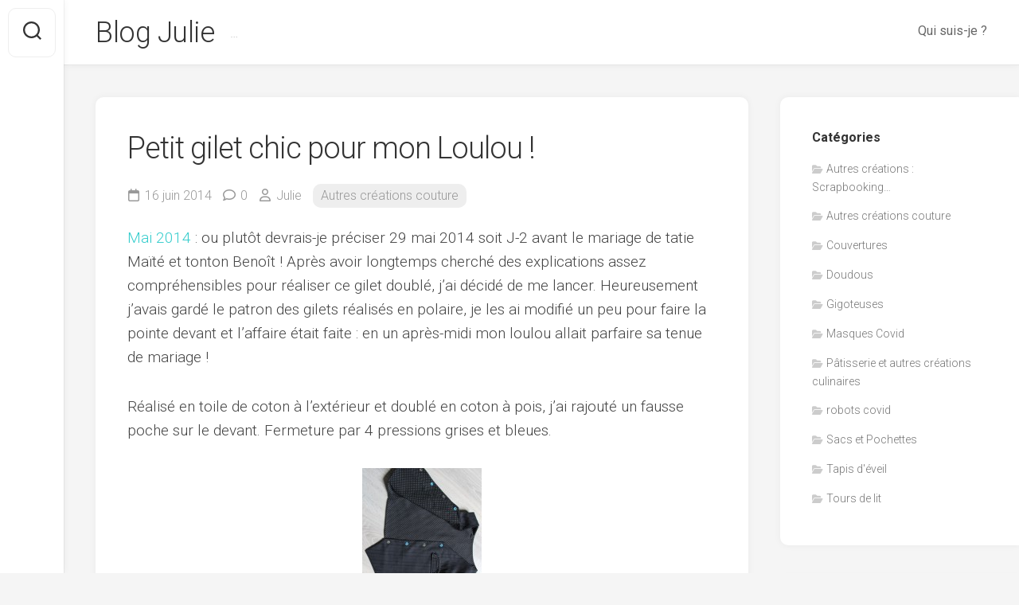

--- FILE ---
content_type: text/html; charset=UTF-8
request_url: https://julie.ehol.org/petit-gilet-chic-pour-mon-loulou/
body_size: 48335
content:
<!DOCTYPE html> 
<html class="no-js" lang="fr-FR">

<head>
	<meta charset="UTF-8">
	<meta name="viewport" content="width=device-width, initial-scale=1.0">
	<link rel="profile" href="https://gmpg.org/xfn/11">
		<link rel="pingback" href="https://julie.ehol.org/xmlrpc.php">
		
	<title>Petit gilet chic pour mon Loulou ! &#8211; Blog Julie</title>
<meta name='robots' content='max-image-preview:large' />
<script>document.documentElement.className = document.documentElement.className.replace("no-js","js");</script>
<link rel='dns-prefetch' href='//fonts.googleapis.com' />
<link rel="alternate" type="application/rss+xml" title="Blog Julie &raquo; Flux" href="https://julie.ehol.org/feed/" />
<link rel="alternate" type="application/rss+xml" title="Blog Julie &raquo; Flux des commentaires" href="https://julie.ehol.org/comments/feed/" />
<link rel="alternate" type="application/rss+xml" title="Blog Julie &raquo; Petit gilet chic pour mon Loulou ! Flux des commentaires" href="https://julie.ehol.org/petit-gilet-chic-pour-mon-loulou/feed/" />
<link rel="alternate" title="oEmbed (JSON)" type="application/json+oembed" href="https://julie.ehol.org/wp-json/oembed/1.0/embed?url=https%3A%2F%2Fjulie.ehol.org%2Fpetit-gilet-chic-pour-mon-loulou%2F" />
<link rel="alternate" title="oEmbed (XML)" type="text/xml+oembed" href="https://julie.ehol.org/wp-json/oembed/1.0/embed?url=https%3A%2F%2Fjulie.ehol.org%2Fpetit-gilet-chic-pour-mon-loulou%2F&#038;format=xml" />
<style id='wp-img-auto-sizes-contain-inline-css' type='text/css'>
img:is([sizes=auto i],[sizes^="auto," i]){contain-intrinsic-size:3000px 1500px}
/*# sourceURL=wp-img-auto-sizes-contain-inline-css */
</style>
<style id='wp-emoji-styles-inline-css' type='text/css'>

	img.wp-smiley, img.emoji {
		display: inline !important;
		border: none !important;
		box-shadow: none !important;
		height: 1em !important;
		width: 1em !important;
		margin: 0 0.07em !important;
		vertical-align: -0.1em !important;
		background: none !important;
		padding: 0 !important;
	}
/*# sourceURL=wp-emoji-styles-inline-css */
</style>
<style id='wp-block-library-inline-css' type='text/css'>
:root{--wp-block-synced-color:#7a00df;--wp-block-synced-color--rgb:122,0,223;--wp-bound-block-color:var(--wp-block-synced-color);--wp-editor-canvas-background:#ddd;--wp-admin-theme-color:#007cba;--wp-admin-theme-color--rgb:0,124,186;--wp-admin-theme-color-darker-10:#006ba1;--wp-admin-theme-color-darker-10--rgb:0,107,160.5;--wp-admin-theme-color-darker-20:#005a87;--wp-admin-theme-color-darker-20--rgb:0,90,135;--wp-admin-border-width-focus:2px}@media (min-resolution:192dpi){:root{--wp-admin-border-width-focus:1.5px}}.wp-element-button{cursor:pointer}:root .has-very-light-gray-background-color{background-color:#eee}:root .has-very-dark-gray-background-color{background-color:#313131}:root .has-very-light-gray-color{color:#eee}:root .has-very-dark-gray-color{color:#313131}:root .has-vivid-green-cyan-to-vivid-cyan-blue-gradient-background{background:linear-gradient(135deg,#00d084,#0693e3)}:root .has-purple-crush-gradient-background{background:linear-gradient(135deg,#34e2e4,#4721fb 50%,#ab1dfe)}:root .has-hazy-dawn-gradient-background{background:linear-gradient(135deg,#faaca8,#dad0ec)}:root .has-subdued-olive-gradient-background{background:linear-gradient(135deg,#fafae1,#67a671)}:root .has-atomic-cream-gradient-background{background:linear-gradient(135deg,#fdd79a,#004a59)}:root .has-nightshade-gradient-background{background:linear-gradient(135deg,#330968,#31cdcf)}:root .has-midnight-gradient-background{background:linear-gradient(135deg,#020381,#2874fc)}:root{--wp--preset--font-size--normal:16px;--wp--preset--font-size--huge:42px}.has-regular-font-size{font-size:1em}.has-larger-font-size{font-size:2.625em}.has-normal-font-size{font-size:var(--wp--preset--font-size--normal)}.has-huge-font-size{font-size:var(--wp--preset--font-size--huge)}.has-text-align-center{text-align:center}.has-text-align-left{text-align:left}.has-text-align-right{text-align:right}.has-fit-text{white-space:nowrap!important}#end-resizable-editor-section{display:none}.aligncenter{clear:both}.items-justified-left{justify-content:flex-start}.items-justified-center{justify-content:center}.items-justified-right{justify-content:flex-end}.items-justified-space-between{justify-content:space-between}.screen-reader-text{border:0;clip-path:inset(50%);height:1px;margin:-1px;overflow:hidden;padding:0;position:absolute;width:1px;word-wrap:normal!important}.screen-reader-text:focus{background-color:#ddd;clip-path:none;color:#444;display:block;font-size:1em;height:auto;left:5px;line-height:normal;padding:15px 23px 14px;text-decoration:none;top:5px;width:auto;z-index:100000}html :where(.has-border-color){border-style:solid}html :where([style*=border-top-color]){border-top-style:solid}html :where([style*=border-right-color]){border-right-style:solid}html :where([style*=border-bottom-color]){border-bottom-style:solid}html :where([style*=border-left-color]){border-left-style:solid}html :where([style*=border-width]){border-style:solid}html :where([style*=border-top-width]){border-top-style:solid}html :where([style*=border-right-width]){border-right-style:solid}html :where([style*=border-bottom-width]){border-bottom-style:solid}html :where([style*=border-left-width]){border-left-style:solid}html :where(img[class*=wp-image-]){height:auto;max-width:100%}:where(figure){margin:0 0 1em}html :where(.is-position-sticky){--wp-admin--admin-bar--position-offset:var(--wp-admin--admin-bar--height,0px)}@media screen and (max-width:600px){html :where(.is-position-sticky){--wp-admin--admin-bar--position-offset:0px}}

/*# sourceURL=wp-block-library-inline-css */
</style><style id='global-styles-inline-css' type='text/css'>
:root{--wp--preset--aspect-ratio--square: 1;--wp--preset--aspect-ratio--4-3: 4/3;--wp--preset--aspect-ratio--3-4: 3/4;--wp--preset--aspect-ratio--3-2: 3/2;--wp--preset--aspect-ratio--2-3: 2/3;--wp--preset--aspect-ratio--16-9: 16/9;--wp--preset--aspect-ratio--9-16: 9/16;--wp--preset--color--black: #000000;--wp--preset--color--cyan-bluish-gray: #abb8c3;--wp--preset--color--white: #ffffff;--wp--preset--color--pale-pink: #f78da7;--wp--preset--color--vivid-red: #cf2e2e;--wp--preset--color--luminous-vivid-orange: #ff6900;--wp--preset--color--luminous-vivid-amber: #fcb900;--wp--preset--color--light-green-cyan: #7bdcb5;--wp--preset--color--vivid-green-cyan: #00d084;--wp--preset--color--pale-cyan-blue: #8ed1fc;--wp--preset--color--vivid-cyan-blue: #0693e3;--wp--preset--color--vivid-purple: #9b51e0;--wp--preset--gradient--vivid-cyan-blue-to-vivid-purple: linear-gradient(135deg,rgb(6,147,227) 0%,rgb(155,81,224) 100%);--wp--preset--gradient--light-green-cyan-to-vivid-green-cyan: linear-gradient(135deg,rgb(122,220,180) 0%,rgb(0,208,130) 100%);--wp--preset--gradient--luminous-vivid-amber-to-luminous-vivid-orange: linear-gradient(135deg,rgb(252,185,0) 0%,rgb(255,105,0) 100%);--wp--preset--gradient--luminous-vivid-orange-to-vivid-red: linear-gradient(135deg,rgb(255,105,0) 0%,rgb(207,46,46) 100%);--wp--preset--gradient--very-light-gray-to-cyan-bluish-gray: linear-gradient(135deg,rgb(238,238,238) 0%,rgb(169,184,195) 100%);--wp--preset--gradient--cool-to-warm-spectrum: linear-gradient(135deg,rgb(74,234,220) 0%,rgb(151,120,209) 20%,rgb(207,42,186) 40%,rgb(238,44,130) 60%,rgb(251,105,98) 80%,rgb(254,248,76) 100%);--wp--preset--gradient--blush-light-purple: linear-gradient(135deg,rgb(255,206,236) 0%,rgb(152,150,240) 100%);--wp--preset--gradient--blush-bordeaux: linear-gradient(135deg,rgb(254,205,165) 0%,rgb(254,45,45) 50%,rgb(107,0,62) 100%);--wp--preset--gradient--luminous-dusk: linear-gradient(135deg,rgb(255,203,112) 0%,rgb(199,81,192) 50%,rgb(65,88,208) 100%);--wp--preset--gradient--pale-ocean: linear-gradient(135deg,rgb(255,245,203) 0%,rgb(182,227,212) 50%,rgb(51,167,181) 100%);--wp--preset--gradient--electric-grass: linear-gradient(135deg,rgb(202,248,128) 0%,rgb(113,206,126) 100%);--wp--preset--gradient--midnight: linear-gradient(135deg,rgb(2,3,129) 0%,rgb(40,116,252) 100%);--wp--preset--font-size--small: 13px;--wp--preset--font-size--medium: 20px;--wp--preset--font-size--large: 36px;--wp--preset--font-size--x-large: 42px;--wp--preset--spacing--20: 0.44rem;--wp--preset--spacing--30: 0.67rem;--wp--preset--spacing--40: 1rem;--wp--preset--spacing--50: 1.5rem;--wp--preset--spacing--60: 2.25rem;--wp--preset--spacing--70: 3.38rem;--wp--preset--spacing--80: 5.06rem;--wp--preset--shadow--natural: 6px 6px 9px rgba(0, 0, 0, 0.2);--wp--preset--shadow--deep: 12px 12px 50px rgba(0, 0, 0, 0.4);--wp--preset--shadow--sharp: 6px 6px 0px rgba(0, 0, 0, 0.2);--wp--preset--shadow--outlined: 6px 6px 0px -3px rgb(255, 255, 255), 6px 6px rgb(0, 0, 0);--wp--preset--shadow--crisp: 6px 6px 0px rgb(0, 0, 0);}:where(.is-layout-flex){gap: 0.5em;}:where(.is-layout-grid){gap: 0.5em;}body .is-layout-flex{display: flex;}.is-layout-flex{flex-wrap: wrap;align-items: center;}.is-layout-flex > :is(*, div){margin: 0;}body .is-layout-grid{display: grid;}.is-layout-grid > :is(*, div){margin: 0;}:where(.wp-block-columns.is-layout-flex){gap: 2em;}:where(.wp-block-columns.is-layout-grid){gap: 2em;}:where(.wp-block-post-template.is-layout-flex){gap: 1.25em;}:where(.wp-block-post-template.is-layout-grid){gap: 1.25em;}.has-black-color{color: var(--wp--preset--color--black) !important;}.has-cyan-bluish-gray-color{color: var(--wp--preset--color--cyan-bluish-gray) !important;}.has-white-color{color: var(--wp--preset--color--white) !important;}.has-pale-pink-color{color: var(--wp--preset--color--pale-pink) !important;}.has-vivid-red-color{color: var(--wp--preset--color--vivid-red) !important;}.has-luminous-vivid-orange-color{color: var(--wp--preset--color--luminous-vivid-orange) !important;}.has-luminous-vivid-amber-color{color: var(--wp--preset--color--luminous-vivid-amber) !important;}.has-light-green-cyan-color{color: var(--wp--preset--color--light-green-cyan) !important;}.has-vivid-green-cyan-color{color: var(--wp--preset--color--vivid-green-cyan) !important;}.has-pale-cyan-blue-color{color: var(--wp--preset--color--pale-cyan-blue) !important;}.has-vivid-cyan-blue-color{color: var(--wp--preset--color--vivid-cyan-blue) !important;}.has-vivid-purple-color{color: var(--wp--preset--color--vivid-purple) !important;}.has-black-background-color{background-color: var(--wp--preset--color--black) !important;}.has-cyan-bluish-gray-background-color{background-color: var(--wp--preset--color--cyan-bluish-gray) !important;}.has-white-background-color{background-color: var(--wp--preset--color--white) !important;}.has-pale-pink-background-color{background-color: var(--wp--preset--color--pale-pink) !important;}.has-vivid-red-background-color{background-color: var(--wp--preset--color--vivid-red) !important;}.has-luminous-vivid-orange-background-color{background-color: var(--wp--preset--color--luminous-vivid-orange) !important;}.has-luminous-vivid-amber-background-color{background-color: var(--wp--preset--color--luminous-vivid-amber) !important;}.has-light-green-cyan-background-color{background-color: var(--wp--preset--color--light-green-cyan) !important;}.has-vivid-green-cyan-background-color{background-color: var(--wp--preset--color--vivid-green-cyan) !important;}.has-pale-cyan-blue-background-color{background-color: var(--wp--preset--color--pale-cyan-blue) !important;}.has-vivid-cyan-blue-background-color{background-color: var(--wp--preset--color--vivid-cyan-blue) !important;}.has-vivid-purple-background-color{background-color: var(--wp--preset--color--vivid-purple) !important;}.has-black-border-color{border-color: var(--wp--preset--color--black) !important;}.has-cyan-bluish-gray-border-color{border-color: var(--wp--preset--color--cyan-bluish-gray) !important;}.has-white-border-color{border-color: var(--wp--preset--color--white) !important;}.has-pale-pink-border-color{border-color: var(--wp--preset--color--pale-pink) !important;}.has-vivid-red-border-color{border-color: var(--wp--preset--color--vivid-red) !important;}.has-luminous-vivid-orange-border-color{border-color: var(--wp--preset--color--luminous-vivid-orange) !important;}.has-luminous-vivid-amber-border-color{border-color: var(--wp--preset--color--luminous-vivid-amber) !important;}.has-light-green-cyan-border-color{border-color: var(--wp--preset--color--light-green-cyan) !important;}.has-vivid-green-cyan-border-color{border-color: var(--wp--preset--color--vivid-green-cyan) !important;}.has-pale-cyan-blue-border-color{border-color: var(--wp--preset--color--pale-cyan-blue) !important;}.has-vivid-cyan-blue-border-color{border-color: var(--wp--preset--color--vivid-cyan-blue) !important;}.has-vivid-purple-border-color{border-color: var(--wp--preset--color--vivid-purple) !important;}.has-vivid-cyan-blue-to-vivid-purple-gradient-background{background: var(--wp--preset--gradient--vivid-cyan-blue-to-vivid-purple) !important;}.has-light-green-cyan-to-vivid-green-cyan-gradient-background{background: var(--wp--preset--gradient--light-green-cyan-to-vivid-green-cyan) !important;}.has-luminous-vivid-amber-to-luminous-vivid-orange-gradient-background{background: var(--wp--preset--gradient--luminous-vivid-amber-to-luminous-vivid-orange) !important;}.has-luminous-vivid-orange-to-vivid-red-gradient-background{background: var(--wp--preset--gradient--luminous-vivid-orange-to-vivid-red) !important;}.has-very-light-gray-to-cyan-bluish-gray-gradient-background{background: var(--wp--preset--gradient--very-light-gray-to-cyan-bluish-gray) !important;}.has-cool-to-warm-spectrum-gradient-background{background: var(--wp--preset--gradient--cool-to-warm-spectrum) !important;}.has-blush-light-purple-gradient-background{background: var(--wp--preset--gradient--blush-light-purple) !important;}.has-blush-bordeaux-gradient-background{background: var(--wp--preset--gradient--blush-bordeaux) !important;}.has-luminous-dusk-gradient-background{background: var(--wp--preset--gradient--luminous-dusk) !important;}.has-pale-ocean-gradient-background{background: var(--wp--preset--gradient--pale-ocean) !important;}.has-electric-grass-gradient-background{background: var(--wp--preset--gradient--electric-grass) !important;}.has-midnight-gradient-background{background: var(--wp--preset--gradient--midnight) !important;}.has-small-font-size{font-size: var(--wp--preset--font-size--small) !important;}.has-medium-font-size{font-size: var(--wp--preset--font-size--medium) !important;}.has-large-font-size{font-size: var(--wp--preset--font-size--large) !important;}.has-x-large-font-size{font-size: var(--wp--preset--font-size--x-large) !important;}
/*# sourceURL=global-styles-inline-css */
</style>

<style id='classic-theme-styles-inline-css' type='text/css'>
/*! This file is auto-generated */
.wp-block-button__link{color:#fff;background-color:#32373c;border-radius:9999px;box-shadow:none;text-decoration:none;padding:calc(.667em + 2px) calc(1.333em + 2px);font-size:1.125em}.wp-block-file__button{background:#32373c;color:#fff;text-decoration:none}
/*# sourceURL=/wp-includes/css/classic-themes.min.css */
</style>
<link rel='stylesheet' id='gridzone-style-css' href='https://julie.ehol.org/wp-content/themes/gridzone/style.css?ver=6.9' type='text/css' media='all' />
<style id='gridzone-style-inline-css' type='text/css'>
body { font-family: "Roboto", Arial, sans-serif; }

/*# sourceURL=gridzone-style-inline-css */
</style>
<link rel='stylesheet' id='gridzone-responsive-css' href='https://julie.ehol.org/wp-content/themes/gridzone/responsive.css?ver=6.9' type='text/css' media='all' />
<link rel='stylesheet' id='gridzone-font-awesome-css' href='https://julie.ehol.org/wp-content/themes/gridzone/fonts/all.min.css?ver=6.9' type='text/css' media='all' />
<link rel='stylesheet' id='roboto-css' href='//fonts.googleapis.com/css?family=Roboto%3A400%2C300italic%2C300%2C400italic%2C700&#038;subset=latin%2Clatin-ext&#038;ver=6.9' type='text/css' media='all' />
<script type="text/javascript" src="https://julie.ehol.org/wp-includes/js/jquery/jquery.min.js?ver=3.7.1" id="jquery-core-js"></script>
<script type="text/javascript" src="https://julie.ehol.org/wp-includes/js/jquery/jquery-migrate.min.js?ver=3.4.1" id="jquery-migrate-js"></script>
<script type="text/javascript" src="https://julie.ehol.org/wp-content/themes/gridzone/js/slick.min.js?ver=6.9" id="gridzone-slick-js"></script>
<link rel="https://api.w.org/" href="https://julie.ehol.org/wp-json/" /><link rel="alternate" title="JSON" type="application/json" href="https://julie.ehol.org/wp-json/wp/v2/posts/1642" /><link rel="EditURI" type="application/rsd+xml" title="RSD" href="https://julie.ehol.org/xmlrpc.php?rsd" />
<meta name="generator" content="WordPress 6.9" />
<link rel="canonical" href="https://julie.ehol.org/petit-gilet-chic-pour-mon-loulou/" />
<link rel='shortlink' href='https://julie.ehol.org/?p=1642' />
<style type="text/css">.recentcomments a{display:inline !important;padding:0 !important;margin:0 !important;}</style><link rel="icon" href="https://julie.ehol.org/wp-content/uploads/cropped-cropped-img_4036-1-scaled-1-150x150.jpg" sizes="32x32" />
<link rel="icon" href="https://julie.ehol.org/wp-content/uploads/cropped-cropped-img_4036-1-scaled-1-200x200.jpg" sizes="192x192" />
<link rel="apple-touch-icon" href="https://julie.ehol.org/wp-content/uploads/cropped-cropped-img_4036-1-scaled-1-200x200.jpg" />
<meta name="msapplication-TileImage" content="https://julie.ehol.org/wp-content/uploads/cropped-cropped-img_4036-1-scaled-1-300x300.jpg" />
<style id="kirki-inline-styles"></style></head>

<body class="wp-singular post-template-default single single-post postid-1642 single-format-standard wp-theme-gridzone col-2cl full-width mobile-menu logged-out">


<a class="skip-link screen-reader-text" href="#page">Skip to content</a>

<div id="wrapper">
	
	<div id="header-sticky">
		<header id="header" class="hide-on-scroll-down nav-menu-dropdown-left">

			<div class="group">
				<p class="site-title"><a href="https://julie.ehol.org/" rel="home">Blog Julie</a></p>
									<p class="site-description">&#8230;</p>
								
									<div id="wrap-nav-header" class="wrap-nav">
								<nav id="nav-header-nav" class="main-navigation nav-menu">
			<button class="menu-toggle" aria-controls="primary-menu" aria-expanded="false">
				<span class="screen-reader-text">Expand Menu</span><div class="menu-toggle-icon"><span></span><span></span><span></span></div>			</button>
			<div class="menu-test-container"><ul id="nav-header" class="menu"><li id="menu-item-1922" class="menu-item menu-item-type-post_type menu-item-object-page menu-item-1922"><span class="menu-item-wrapper"><a href="https://julie.ehol.org/mini-bio/">Qui suis-je ?</a></span></li>
</ul></div>		</nav>
							</div>
								
									<div id="wrap-nav-mobile" class="wrap-nav">
								<nav id="nav-mobile-nav" class="main-navigation nav-menu">
			<button class="menu-toggle" aria-controls="primary-menu" aria-expanded="false">
				<span class="screen-reader-text">Expand Menu</span><div class="menu-toggle-icon"><span></span><span></span><span></span></div>			</button>
			<div class="menu-test-container"><ul id="nav-mobile" class="menu"><li class="menu-item menu-item-type-post_type menu-item-object-page menu-item-1922"><span class="menu-item-wrapper"><a href="https://julie.ehol.org/mini-bio/">Qui suis-je ?</a></span></li>
</ul></div>		</nav>
							</div>
								
			</div>
			
		</header><!--/#header-->
	</div><!--/#header-sticky-->
	
	<div class="sidebar s2 group">
					<div class="search-trap-focus">
				<button class="toggle-search" data-target=".search-trap-focus">
					<svg class="svg-icon" id="svg-search" aria-hidden="true" role="img" focusable="false" xmlns="http://www.w3.org/2000/svg" width="23" height="23" viewBox="0 0 23 23"><path d="M38.710696,48.0601792 L43,52.3494831 L41.3494831,54 L37.0601792,49.710696 C35.2632422,51.1481185 32.9839107,52.0076499 30.5038249,52.0076499 C24.7027226,52.0076499 20,47.3049272 20,41.5038249 C20,35.7027226 24.7027226,31 30.5038249,31 C36.3049272,31 41.0076499,35.7027226 41.0076499,41.5038249 C41.0076499,43.9839107 40.1481185,46.2632422 38.710696,48.0601792 Z M36.3875844,47.1716785 C37.8030221,45.7026647 38.6734666,43.7048964 38.6734666,41.5038249 C38.6734666,36.9918565 35.0157934,33.3341833 30.5038249,33.3341833 C25.9918565,33.3341833 22.3341833,36.9918565 22.3341833,41.5038249 C22.3341833,46.0157934 25.9918565,49.6734666 30.5038249,49.6734666 C32.7048964,49.6734666 34.7026647,48.8030221 36.1716785,47.3875844 C36.2023931,47.347638 36.2360451,47.3092237 36.2726343,47.2726343 C36.3092237,47.2360451 36.347638,47.2023931 36.3875844,47.1716785 Z" transform="translate(-20 -31)"></path></svg>
					<svg class="svg-icon" id="svg-close" aria-hidden="true" role="img" focusable="false" xmlns="http://www.w3.org/2000/svg" width="23" height="23" viewBox="0 0 16 16"><polygon fill="" fill-rule="evenodd" points="6.852 7.649 .399 1.195 1.445 .149 7.899 6.602 14.352 .149 15.399 1.195 8.945 7.649 15.399 14.102 14.352 15.149 7.899 8.695 1.445 15.149 .399 14.102"></polygon></svg>
				</button>
				<div class="search-expand">
					<div class="search-expand-inner">
						<form method="get" class="searchform themeform" action="https://julie.ehol.org/">
	<div>
		<input type="text" class="search" name="s" onblur="if(this.value=='')this.value='To search type and hit enter';" onfocus="if(this.value=='To search type and hit enter')this.value='';" value="To search type and hit enter" />
	</div>
</form>					</div>
				</div>
			</div>
							<ul class="social-links"></ul>			</div>
	
	
	<div class="container" id="page">
		<div class="container-inner">			
			<div class="main">
				<div class="main-inner group">
<div class="content">
	
			<article id="post-1642" class="post-1642 post type-post status-publish format-standard has-post-thumbnail hentry category-creation-couture">	
			
			<div class="post-wrapper group">
				<div class="entry-media">
									</div>
				<header class="entry-header group">
					<h1 class="entry-title">Petit gilet chic pour mon Loulou !</h1>
					<div class="entry-meta">
						<span class="entry-date"><i class="far fa-calendar"></i>16 juin 2014</span>
													<span class="entry-comments"><i class="far fa-comment"></i><a href="https://julie.ehol.org/petit-gilet-chic-pour-mon-loulou/#respond">0</a></span>
												<span class="entry-author"><i class="far fa-user"></i><a href="https://julie.ehol.org/author/julie/" title="Articles par Julie" rel="author">Julie</a></span>
						<span class="entry-category"><a href="https://julie.ehol.org/category/creation-couture/" rel="category tag">Autres créations couture</a></span>
					</div>
				</header>
				<div class="entry-content">
					<div class="entry themeform">	
						<p><span style="color: #33cccc;">Mai 2014</span> : ou plutôt devrais-je préciser 29 mai 2014 soit J-2 avant le mariage de tatie Maïté et tonton Benoît ! Après avoir longtemps cherché des explications assez compréhensibles pour réaliser ce gilet doublé, j&rsquo;ai décidé de me lancer. Heureusement j&rsquo;avais gardé le patron des gilets réalisés en polaire, je les ai modifié un peu pour faire la pointe devant et l&rsquo;affaire était faite : en un après-midi mon loulou allait parfaire sa tenue de mariage !</p>
<p>Réalisé en toile de coton à l&rsquo;extérieur et doublé en coton à pois, j&rsquo;ai rajouté un fausse poche sur le devant. Fermeture par 4 pressions grises et bleues.</p>
<p><a href="http://julie.ehol.org/wp-content/uploads/IMG_3065.jpg"><img decoding="async" class="aligncenter size-thumbnail wp-image-1638" alt="IMG_3065" src="http://julie.ehol.org/wp-content/uploads/IMG_3065-150x150.jpg" width="150" height="150" srcset="https://julie.ehol.org/wp-content/uploads/IMG_3065-150x150.jpg 150w, https://julie.ehol.org/wp-content/uploads/IMG_3065-184x184.jpg 184w" sizes="(max-width: 150px) 100vw, 150px" /></a></p>
<p><a href="http://julie.ehol.org/wp-content/uploads/IMG_3063.jpg"><img decoding="async" class="aligncenter size-thumbnail wp-image-1636" alt="IMG_3063" src="http://julie.ehol.org/wp-content/uploads/IMG_3063-150x150.jpg" width="150" height="150" srcset="https://julie.ehol.org/wp-content/uploads/IMG_3063-150x150.jpg 150w, https://julie.ehol.org/wp-content/uploads/IMG_3063-184x184.jpg 184w" sizes="(max-width: 150px) 100vw, 150px" /></a></p>
<p>Pour l&rsquo;occasion j&rsquo;ai même « customisé » son chapeau noir avec un ruban réalisé dans le même tissu que la doublure, pour faire un petit rappel !</p>
<p>Alors il était pas chic mon loulou ??!</p>
<p><a href="http://julie.ehol.org/wp-content/uploads/IMG_3081.jpg"><img decoding="async" class="aligncenter size-thumbnail wp-image-1645" alt="IMG_3081" src="http://julie.ehol.org/wp-content/uploads/IMG_3081-150x150.jpg" width="150" height="150" srcset="https://julie.ehol.org/wp-content/uploads/IMG_3081-150x150.jpg 150w, https://julie.ehol.org/wp-content/uploads/IMG_3081-184x184.jpg 184w" sizes="(max-width: 150px) 100vw, 150px" /></a></p>
												<div class="clear"></div>				
					</div><!--/.entry-->
				</div>
				<div class="entry-footer group">
					
										
					<div class="clear"></div>
					
										
					
	<div class="sharrre-container sharrre-header group">
		<span>Share</span>
		<div id="twitter" class="sharrre">
			<a class="box group" href="https://twitter.com/intent/tweet?url=https://julie.ehol.org/petit-gilet-chic-pour-mon-loulou/&text=Petit gilet chic pour mon Loulou !" title="Share on X">
				<div class="count"><i class="fas fa-plus"></i></div><div class="share"><i class="fab fa-x-twitter"></i></div>
			</a>
		</div>
		<div id="facebook" class="sharrre">
			<a class="box group" href="https://www.facebook.com/sharer/sharer.php?u=https://julie.ehol.org/petit-gilet-chic-pour-mon-loulou/" title="Share on Facebook">
				<div class="count"><i class="fas fa-plus"></i></div><div class="share"><i class="fab fa-facebook-square"></i></div>
			</a>
		</div>
		<div id="pinterest" class="sharrre">
			<a class="box group" href="https://pinterest.com/pin/create/button/?url=https://julie.ehol.org/petit-gilet-chic-pour-mon-loulou/&media=&description=Petit gilet chic pour mon Loulou !" title="Share on Pinterest">
				<div class="count"><i class="fas fa-plus"></i></div><div class="share"><i class="fab fa-pinterest"></i></div>
			</a>
		</div>
		<div id="linkedin" class="sharrre">
			<a class="box group" href="https://www.linkedin.com/shareArticle?mini=true&url=https://julie.ehol.org/petit-gilet-chic-pour-mon-loulou/" title="Share on LinkedIn">
				<div class="count"><i class="fas fa-plus"></i></div><div class="share"><i class="fab fa-linkedin"></i></div>
			</a>
		</div>
	</div><!--/.sharrre-container-->
	
						
						<ul class="post-nav group">
		<li class="next"><a href="https://julie.ehol.org/un-tapis-chansons-pour-septfonds/" rel="next"><i class="fas fa-chevron-right"></i><strong>Next</strong> <span>Un « tapis chansons » pour Septfonds</span></a></li>
		<li class="previous"><a href="https://julie.ehol.org/26-chasubles-chapi-chapeau/" rel="prev"><i class="fas fa-chevron-left"></i><strong>Previous</strong> <span>26 chasubles CHAPI-CHAPEAU</span></a></li>
	</ul>

					
<div id="comments" class="themeform">
	
	
					<!-- comments open, no comments -->
			
		
		<div id="respond" class="comment-respond">
		<h3 id="reply-title" class="comment-reply-title">Laisser un commentaire <small><a rel="nofollow" id="cancel-comment-reply-link" href="/petit-gilet-chic-pour-mon-loulou/#respond" style="display:none;">Annuler la réponse</a></small></h3><form action="https://julie.ehol.org/wp-comments-post.php" method="post" id="commentform" class="comment-form"><p class="comment-notes"><span id="email-notes">Votre adresse e-mail ne sera pas publiée.</span> <span class="required-field-message">Les champs obligatoires sont indiqués avec <span class="required">*</span></span></p><p class="comment-form-comment"><label for="comment">Commentaire <span class="required">*</span></label> <textarea id="comment" name="comment" cols="45" rows="8" maxlength="65525" required="required"></textarea></p><p class="comment-form-author"><label for="author">Nom <span class="required">*</span></label> <input id="author" name="author" type="text" value="" size="30" maxlength="245" autocomplete="name" required="required" /></p>
<p class="comment-form-email"><label for="email">E-mail <span class="required">*</span></label> <input id="email" name="email" type="text" value="" size="30" maxlength="100" aria-describedby="email-notes" autocomplete="email" required="required" /></p>
<p class="comment-form-url"><label for="url">Site web</label> <input id="url" name="url" type="text" value="" size="30" maxlength="200" autocomplete="url" /></p>
<p class="comment-form-cookies-consent"><input id="wp-comment-cookies-consent" name="wp-comment-cookies-consent" type="checkbox" value="yes" /> <label for="wp-comment-cookies-consent">Enregistrer mon nom, mon e-mail et mon site dans le navigateur pour mon prochain commentaire.</label></p>
<p class="form-submit"><input name="submit" type="submit" id="submit" class="submit" value="Laisser un commentaire" /> <input type='hidden' name='comment_post_ID' value='1642' id='comment_post_ID' />
<input type='hidden' name='comment_parent' id='comment_parent' value='0' />
</p><p style="display: none;"><input type="hidden" id="akismet_comment_nonce" name="akismet_comment_nonce" value="b1b224afb3" /></p><p style="display: none !important;" class="akismet-fields-container" data-prefix="ak_"><label>&#916;<textarea name="ak_hp_textarea" cols="45" rows="8" maxlength="100"></textarea></label><input type="hidden" id="ak_js_1" name="ak_js" value="15"/><script>document.getElementById( "ak_js_1" ).setAttribute( "value", ( new Date() ).getTime() );</script></p></form>	</div><!-- #respond -->
	
</div><!--/#comments-->					
				</div>
			</div>

		</article><!--/.post-->

		
<div class="masonry">
	
		<article id="post-239" class="masonry-item group post-239 post type-post status-publish format-standard has-post-thumbnail hentry category-tapis-deveil">	
		<div class="masonry-inner">
			
			<div class="entry-top">
				<a class="entry-thumbnail" href="https://julie.ehol.org/tapis-deveil-elouan/">
											<img width="463" height="347" src="https://julie.ehol.org/wp-content/uploads/création-naissance-Elouan-035.jpg" class="attachment-gridzone-medium size-gridzone-medium wp-post-image" alt="" decoding="async" loading="lazy" srcset="https://julie.ehol.org/wp-content/uploads/création-naissance-Elouan-035.jpg 3648w, https://julie.ehol.org/wp-content/uploads/création-naissance-Elouan-035-300x225.jpg 300w, https://julie.ehol.org/wp-content/uploads/création-naissance-Elouan-035-1024x768.jpg 1024w, https://julie.ehol.org/wp-content/uploads/création-naissance-Elouan-035-640x480.jpg 640w" sizes="auto, (max-width: 463px) 100vw, 463px" />																								</a>
				<div class="entry-category"><a href="https://julie.ehol.org/category/tapis-deveil/" rel="category tag">Tapis d'éveil</a></div>
			</div>
			<h2 class="entry-title">
				<a href="https://julie.ehol.org/tapis-deveil-elouan/" rel="bookmark">Tapis d&rsquo;éveil pour Elouan</a>
			</h2><!--/.entry-title-->
			
			<ul class="entry-meta group">
				<li class="entry-date"><i class="far fa-calendar"></i> 9 mai 2013</li>
									<li class="entry-comments">
						<a class="entry-comments" href="https://julie.ehol.org/tapis-deveil-elouan/#comments"><i class="far fa-comment"></i><span>3</span></a>
					</li>
							</ul>
		
		</div>
	</article><!--/.post-->	
		<article id="post-280" class="masonry-item group post-280 post type-post status-publish format-standard has-post-thumbnail hentry category-creation-couture">	
		<div class="masonry-inner">
			
			<div class="entry-top">
				<a class="entry-thumbnail" href="https://julie.ehol.org/des-langes-version-picasso/">
											<img width="520" height="347" src="https://julie.ehol.org/wp-content/uploads/IMG_0633.jpg" class="attachment-gridzone-medium size-gridzone-medium wp-post-image" alt="" decoding="async" loading="lazy" srcset="https://julie.ehol.org/wp-content/uploads/IMG_0633.jpg 4272w, https://julie.ehol.org/wp-content/uploads/IMG_0633-300x200.jpg 300w, https://julie.ehol.org/wp-content/uploads/IMG_0633-1024x682.jpg 1024w, https://julie.ehol.org/wp-content/uploads/IMG_0633-140x94.jpg 140w" sizes="auto, (max-width: 520px) 100vw, 520px" />																								</a>
				<div class="entry-category"><a href="https://julie.ehol.org/category/creation-couture/" rel="category tag">Autres créations couture</a></div>
			</div>
			<h2 class="entry-title">
				<a href="https://julie.ehol.org/des-langes-version-picasso/" rel="bookmark">Des langes version Picasso pour mon Loulou</a>
			</h2><!--/.entry-title-->
			
			<ul class="entry-meta group">
				<li class="entry-date"><i class="far fa-calendar"></i> 9 mai 2013</li>
									<li class="entry-comments">
						<a class="entry-comments" href="https://julie.ehol.org/des-langes-version-picasso/#respond"><i class="far fa-comment"></i><span>0</span></a>
					</li>
							</ul>
		
		</div>
	</article><!--/.post-->	
		<article id="post-1772" class="masonry-item group post-1772 post type-post status-publish format-standard has-post-thumbnail hentry category-couverture">	
		<div class="masonry-inner">
			
			<div class="entry-top">
				<a class="entry-thumbnail" href="https://julie.ehol.org/une-jolie-couverture-pour-la-naissance-de-gaia-la-fille-dun-collegue/">
											<img width="260" height="347" src="https://julie.ehol.org/wp-content/uploads/img_3021-scaled.jpg" class="attachment-gridzone-medium size-gridzone-medium wp-post-image" alt="" decoding="async" loading="lazy" srcset="https://julie.ehol.org/wp-content/uploads/img_3021-scaled.jpg 1920w, https://julie.ehol.org/wp-content/uploads/img_3021-225x300.jpg 225w, https://julie.ehol.org/wp-content/uploads/img_3021-768x1024.jpg 768w, https://julie.ehol.org/wp-content/uploads/img_3021-1152x1536.jpg 1152w, https://julie.ehol.org/wp-content/uploads/img_3021-1536x2048.jpg 1536w" sizes="auto, (max-width: 260px) 100vw, 260px" />																								</a>
				<div class="entry-category"><a href="https://julie.ehol.org/category/couverture/" rel="category tag">Couvertures</a></div>
			</div>
			<h2 class="entry-title">
				<a href="https://julie.ehol.org/une-jolie-couverture-pour-la-naissance-de-gaia-la-fille-dun-collegue/" rel="bookmark">Une jolie couverture pour la naissance de Gaïa, la fille d’un collègue</a>
			</h2><!--/.entry-title-->
			
			<ul class="entry-meta group">
				<li class="entry-date"><i class="far fa-calendar"></i> 26 avril 2021</li>
									<li class="entry-comments">
						<a class="entry-comments" href="https://julie.ehol.org/une-jolie-couverture-pour-la-naissance-de-gaia-la-fille-dun-collegue/#respond"><i class="far fa-comment"></i><span>0</span></a>
					</li>
							</ul>
		
		</div>
	</article><!--/.post-->	
		<article id="post-1985" class="masonry-item group post-1985 post type-post status-publish format-standard has-post-thumbnail hentry category-robots-covid">	
		<div class="masonry-inner">
			
			<div class="entry-top">
				<a class="entry-thumbnail" href="https://julie.ehol.org/robot-a-beret-en-bois-flotte/">
											<img width="520" height="347" src="https://julie.ehol.org/wp-content/uploads/img_5648-520x347.jpg" class="attachment-gridzone-medium size-gridzone-medium wp-post-image" alt="" decoding="async" loading="lazy" />																								</a>
				<div class="entry-category"><a href="https://julie.ehol.org/category/robots-covid/" rel="category tag">robots covid</a></div>
			</div>
			<h2 class="entry-title">
				<a href="https://julie.ehol.org/robot-a-beret-en-bois-flotte/" rel="bookmark">Robot à béret en bois flotté</a>
			</h2><!--/.entry-title-->
			
			<ul class="entry-meta group">
				<li class="entry-date"><i class="far fa-calendar"></i> 26 février 2022</li>
									<li class="entry-comments">
						<a class="entry-comments" href="https://julie.ehol.org/robot-a-beret-en-bois-flotte/#respond"><i class="far fa-comment"></i><span>0</span></a>
					</li>
							</ul>
		
		</div>
	</article><!--/.post-->	
		
</div>

		
</div><!--/.content-->


	<div class="sidebar s1">
		
		<div class="sidebar-content">

			<div id="categories-2" class="widget widget_categories"><h3 class="group"><span>Catégories</span></h3>
			<ul>
					<li class="cat-item cat-item-6"><a href="https://julie.ehol.org/category/autres-creations-scrapbooking/">Autres créations : Scrapbooking&#8230;</a>
</li>
	<li class="cat-item cat-item-1"><a href="https://julie.ehol.org/category/creation-couture/">Autres créations couture</a>
</li>
	<li class="cat-item cat-item-8"><a href="https://julie.ehol.org/category/couverture/">Couvertures</a>
</li>
	<li class="cat-item cat-item-2"><a href="https://julie.ehol.org/category/doudous/">Doudous</a>
</li>
	<li class="cat-item cat-item-5"><a href="https://julie.ehol.org/category/gigoteuse/">Gigoteuses</a>
</li>
	<li class="cat-item cat-item-10"><a href="https://julie.ehol.org/category/masques-covid/">Masques Covid</a>
</li>
	<li class="cat-item cat-item-11"><a href="https://julie.ehol.org/category/patisserie-et-autres-creations-culinaires/">Pâtisserie et autres créations culinaires</a>
</li>
	<li class="cat-item cat-item-12"><a href="https://julie.ehol.org/category/robots-covid/">robots covid</a>
</li>
	<li class="cat-item cat-item-3"><a href="https://julie.ehol.org/category/sacs-et-pochettes/">Sacs et Pochettes</a>
</li>
	<li class="cat-item cat-item-7"><a href="https://julie.ehol.org/category/tapis-deveil/">Tapis d&#039;éveil</a>
</li>
	<li class="cat-item cat-item-4"><a href="https://julie.ehol.org/category/tour-de-lit/">Tours de lit</a>
</li>
			</ul>

			</div>
		<div id="recent-posts-2" class="widget widget_recent_entries">
		<h3 class="group"><span>Articles récents</span></h3>
		<ul>
											<li>
					<a href="https://julie.ehol.org/plateaux-boulot/">Plateaux boulot</a>
									</li>
											<li>
					<a href="https://julie.ehol.org/plateau-boulot/">Plateau boulot</a>
									</li>
											<li>
					<a href="https://julie.ehol.org/gateau-marocain-orange-semoule/">Gâteau marocain orange semoule</a>
									</li>
											<li>
					<a href="https://julie.ehol.org/gateau-anniversaire-12ans-elouan/">Gâteau anniversaire 12ans Elouan</a>
									</li>
											<li>
					<a href="https://julie.ehol.org/petit-doudou-cadeau-naissance-baby-boy-elise/">Petit doudou cadeau naissance baby boy Élise</a>
									</li>
					</ul>

		</div><div id="recent-comments-2" class="widget widget_recent_comments"><h3 class="group"><span>Commentaires récents</span></h3><ul id="recentcomments"><li class="recentcomments"><span class="comment-author-link">zara</span> dans <a href="https://julie.ehol.org/tapis-deveil-elouan/#comment-840">Tapis d&rsquo;éveil pour Elouan</a></li><li class="recentcomments"><span class="comment-author-link"><a href="http://sarr.m.p@gmail.com" class="url" rel="ugc external nofollow">Sarr</a></span> dans <a href="https://julie.ehol.org/tapis-deveil-elouan/#comment-594">Tapis d&rsquo;éveil pour Elouan</a></li><li class="recentcomments"><span class="comment-author-link">Messine</span> dans <a href="https://julie.ehol.org/petit-cabas-campagnard-pour-mon-loulou/#comment-567">Petit cabas « campagnard » pour mon Loulou</a></li><li class="recentcomments"><span class="comment-author-link">Julie</span> dans <a href="https://julie.ehol.org/15/#comment-534">Boîtes à goûter pour mon Loulou et sa copine Maé</a></li><li class="recentcomments"><span class="comment-author-link">HISSLER</span> dans <a href="https://julie.ehol.org/15/#comment-530">Boîtes à goûter pour mon Loulou et sa copine Maé</a></li></ul></div><div id="archives-2" class="widget widget_archive"><h3 class="group"><span>Archives</span></h3>
			<ul>
					<li><a href='https://julie.ehol.org/2025/04/'>avril 2025</a></li>
	<li><a href='https://julie.ehol.org/2022/10/'>octobre 2022</a></li>
	<li><a href='https://julie.ehol.org/2022/07/'>juillet 2022</a></li>
	<li><a href='https://julie.ehol.org/2022/04/'>avril 2022</a></li>
	<li><a href='https://julie.ehol.org/2022/03/'>mars 2022</a></li>
	<li><a href='https://julie.ehol.org/2022/02/'>février 2022</a></li>
	<li><a href='https://julie.ehol.org/2021/09/'>septembre 2021</a></li>
	<li><a href='https://julie.ehol.org/2021/08/'>août 2021</a></li>
	<li><a href='https://julie.ehol.org/2021/07/'>juillet 2021</a></li>
	<li><a href='https://julie.ehol.org/2021/06/'>juin 2021</a></li>
	<li><a href='https://julie.ehol.org/2021/05/'>mai 2021</a></li>
	<li><a href='https://julie.ehol.org/2021/04/'>avril 2021</a></li>
	<li><a href='https://julie.ehol.org/2014/12/'>décembre 2014</a></li>
	<li><a href='https://julie.ehol.org/2014/07/'>juillet 2014</a></li>
	<li><a href='https://julie.ehol.org/2014/06/'>juin 2014</a></li>
	<li><a href='https://julie.ehol.org/2014/05/'>mai 2014</a></li>
	<li><a href='https://julie.ehol.org/2014/01/'>janvier 2014</a></li>
	<li><a href='https://julie.ehol.org/2013/11/'>novembre 2013</a></li>
	<li><a href='https://julie.ehol.org/2013/08/'>août 2013</a></li>
	<li><a href='https://julie.ehol.org/2013/07/'>juillet 2013</a></li>
	<li><a href='https://julie.ehol.org/2013/06/'>juin 2013</a></li>
	<li><a href='https://julie.ehol.org/2013/05/'>mai 2013</a></li>
			</ul>

			</div><div id="meta-2" class="widget widget_meta"><h3 class="group"><span>Méta</span></h3>
		<ul>
						<li><a href="https://julie.ehol.org/wp-login.php">Connexion</a></li>
			<li><a href="https://julie.ehol.org/feed/">Flux des publications</a></li>
			<li><a href="https://julie.ehol.org/comments/feed/">Flux des commentaires</a></li>

			<li><a href="https://fr.wordpress.org/">Site de WordPress-FR</a></li>
		</ul>

		</div>			
		</div><!--/.sidebar-content-->
		
	</div><!--/.sidebar-->
	

				</div><!--/.main-inner-->
			</div><!--/.main-->	
		</div><!--/.container-inner-->
	</div><!--/.container-->
	
	<div class="clear"></div>
	
	<footer id="footer">
	
					
				
		<div id="footer-bottom">
			
			<a id="back-to-top" href="#"><i class="fas fa-angle-up"></i></a>
				
			<div class="pad group">
				
				<div class="grid one-full">
					
										
					<div id="copyright">
													<p>Blog Julie &copy; 2026. All Rights Reserved.</p>
											</div><!--/#copyright-->
					
										<div id="credit">
						<p>Powered by <a href="http://wordpress.org" rel="nofollow">WordPress</a>. Theme by <a href="http://alx.media" rel="nofollow">Alx</a>.</p>
					</div><!--/#credit-->
										
											<ul class="social-links"></ul>										
				</div>
							
			</div><!--/.pad-->

		</div><!--/#footer-bottom-->

	</footer><!--/#footer-->
	
</div><!--/#wrapper-->

<script type="speculationrules">
{"prefetch":[{"source":"document","where":{"and":[{"href_matches":"/*"},{"not":{"href_matches":["/wp-*.php","/wp-admin/*","/wp-content/uploads/*","/wp-content/*","/wp-content/plugins/*","/wp-content/themes/gridzone/*","/*\\?(.+)"]}},{"not":{"selector_matches":"a[rel~=\"nofollow\"]"}},{"not":{"selector_matches":".no-prefetch, .no-prefetch a"}}]},"eagerness":"conservative"}]}
</script>
	<script>
	/(trident|msie)/i.test(navigator.userAgent)&&document.getElementById&&window.addEventListener&&window.addEventListener("hashchange",function(){var t,e=location.hash.substring(1);/^[A-z0-9_-]+$/.test(e)&&(t=document.getElementById(e))&&(/^(?:a|select|input|button|textarea)$/i.test(t.tagName)||(t.tabIndex=-1),t.focus())},!1);
	</script>
	<script type="text/javascript" src="https://julie.ehol.org/wp-content/themes/gridzone/js/jquery.fitvids.js?ver=6.9" id="gridzone-fitvids-js"></script>
<script type="text/javascript" src="https://julie.ehol.org/wp-content/themes/gridzone/js/jq-sticky-anything.min.js?ver=6.9" id="gridzone-jq-sticky-anything-js"></script>
<script type="text/javascript" src="https://julie.ehol.org/wp-content/themes/gridzone/js/imagesloaded.pkgd.min.js?ver=6.9" id="gridzone-imagesloaded-js"></script>
<script type="text/javascript" src="https://julie.ehol.org/wp-content/themes/gridzone/js/masonry.pkgd.min.js?ver=6.9" id="gridzone-masonry-js"></script>
<script type="text/javascript" src="https://julie.ehol.org/wp-content/themes/gridzone/js/scripts.js?ver=6.9" id="gridzone-scripts-js"></script>
<script type="text/javascript" src="https://julie.ehol.org/wp-includes/js/comment-reply.min.js?ver=6.9" id="comment-reply-js" async="async" data-wp-strategy="async" fetchpriority="low"></script>
<script type="text/javascript" src="https://julie.ehol.org/wp-content/themes/gridzone/js/nav.js?ver=1691183208" id="gridzone-nav-script-js"></script>
<script defer type="text/javascript" src="https://julie.ehol.org/wp-content/plugins/akismet/_inc/akismet-frontend.js?ver=1762982057" id="akismet-frontend-js"></script>
<script id="wp-emoji-settings" type="application/json">
{"baseUrl":"https://s.w.org/images/core/emoji/17.0.2/72x72/","ext":".png","svgUrl":"https://s.w.org/images/core/emoji/17.0.2/svg/","svgExt":".svg","source":{"concatemoji":"https://julie.ehol.org/wp-includes/js/wp-emoji-release.min.js?ver=6.9"}}
</script>
<script type="module">
/* <![CDATA[ */
/*! This file is auto-generated */
const a=JSON.parse(document.getElementById("wp-emoji-settings").textContent),o=(window._wpemojiSettings=a,"wpEmojiSettingsSupports"),s=["flag","emoji"];function i(e){try{var t={supportTests:e,timestamp:(new Date).valueOf()};sessionStorage.setItem(o,JSON.stringify(t))}catch(e){}}function c(e,t,n){e.clearRect(0,0,e.canvas.width,e.canvas.height),e.fillText(t,0,0);t=new Uint32Array(e.getImageData(0,0,e.canvas.width,e.canvas.height).data);e.clearRect(0,0,e.canvas.width,e.canvas.height),e.fillText(n,0,0);const a=new Uint32Array(e.getImageData(0,0,e.canvas.width,e.canvas.height).data);return t.every((e,t)=>e===a[t])}function p(e,t){e.clearRect(0,0,e.canvas.width,e.canvas.height),e.fillText(t,0,0);var n=e.getImageData(16,16,1,1);for(let e=0;e<n.data.length;e++)if(0!==n.data[e])return!1;return!0}function u(e,t,n,a){switch(t){case"flag":return n(e,"\ud83c\udff3\ufe0f\u200d\u26a7\ufe0f","\ud83c\udff3\ufe0f\u200b\u26a7\ufe0f")?!1:!n(e,"\ud83c\udde8\ud83c\uddf6","\ud83c\udde8\u200b\ud83c\uddf6")&&!n(e,"\ud83c\udff4\udb40\udc67\udb40\udc62\udb40\udc65\udb40\udc6e\udb40\udc67\udb40\udc7f","\ud83c\udff4\u200b\udb40\udc67\u200b\udb40\udc62\u200b\udb40\udc65\u200b\udb40\udc6e\u200b\udb40\udc67\u200b\udb40\udc7f");case"emoji":return!a(e,"\ud83e\u1fac8")}return!1}function f(e,t,n,a){let r;const o=(r="undefined"!=typeof WorkerGlobalScope&&self instanceof WorkerGlobalScope?new OffscreenCanvas(300,150):document.createElement("canvas")).getContext("2d",{willReadFrequently:!0}),s=(o.textBaseline="top",o.font="600 32px Arial",{});return e.forEach(e=>{s[e]=t(o,e,n,a)}),s}function r(e){var t=document.createElement("script");t.src=e,t.defer=!0,document.head.appendChild(t)}a.supports={everything:!0,everythingExceptFlag:!0},new Promise(t=>{let n=function(){try{var e=JSON.parse(sessionStorage.getItem(o));if("object"==typeof e&&"number"==typeof e.timestamp&&(new Date).valueOf()<e.timestamp+604800&&"object"==typeof e.supportTests)return e.supportTests}catch(e){}return null}();if(!n){if("undefined"!=typeof Worker&&"undefined"!=typeof OffscreenCanvas&&"undefined"!=typeof URL&&URL.createObjectURL&&"undefined"!=typeof Blob)try{var e="postMessage("+f.toString()+"("+[JSON.stringify(s),u.toString(),c.toString(),p.toString()].join(",")+"));",a=new Blob([e],{type:"text/javascript"});const r=new Worker(URL.createObjectURL(a),{name:"wpTestEmojiSupports"});return void(r.onmessage=e=>{i(n=e.data),r.terminate(),t(n)})}catch(e){}i(n=f(s,u,c,p))}t(n)}).then(e=>{for(const n in e)a.supports[n]=e[n],a.supports.everything=a.supports.everything&&a.supports[n],"flag"!==n&&(a.supports.everythingExceptFlag=a.supports.everythingExceptFlag&&a.supports[n]);var t;a.supports.everythingExceptFlag=a.supports.everythingExceptFlag&&!a.supports.flag,a.supports.everything||((t=a.source||{}).concatemoji?r(t.concatemoji):t.wpemoji&&t.twemoji&&(r(t.twemoji),r(t.wpemoji)))});
//# sourceURL=https://julie.ehol.org/wp-includes/js/wp-emoji-loader.min.js
/* ]]> */
</script>
</body>
</html>